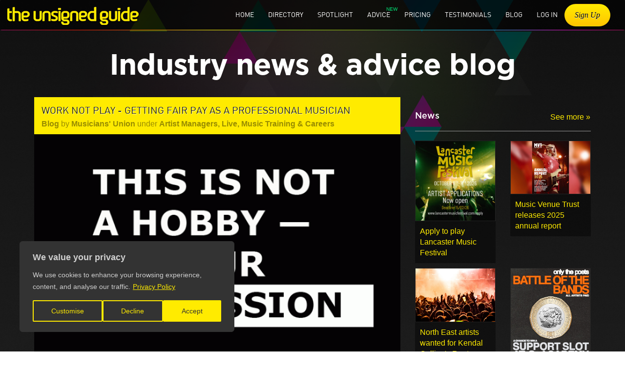

--- FILE ---
content_type: text/html
request_url: https://www.theunsignedguide.com/blog/548-work-not-play--getting-fair-pay-as-a-professional-musician
body_size: 16955
content:
<!DOCTYPE html>
<html lang="en-gb" ng-app="at" class="ng-scope" transformed="self;v=1"><head><meta charset="utf-8"><style type="text/css">@charset "UTF-8";[ng\:cloak],[ng-cloak],[data-ng-cloak],[x-ng-cloak],.ng-cloak,.x-ng-cloak,.ng-hide:not(.ng-hide-animate){display:none !important;}ng\:form{display:block;}.ng-animate-shim{visibility:hidden;}.ng-anchor{position:absolute;}</style>
    <meta http-equiv="X-UA-Compatible" content="IE=edge">
    
    <meta name="viewport" content="width=device-width, initial-scale=1.0, maximum-scale=5.0">
    <base href="/">
    <title class="ng-binding">Work Not Play - getting fair pay as a professional musician - Blog - The Unsigned Guide</title>
    <meta name="description" content="Our latest blog from the Musicians' Union is all about their Work Not Play campaign to draw attention to the common misconception that musicians will work for free...">
    <!-- ngIf: canonicalUrl --><link ng-if="canonicalUrl" rel="canonical" href="https://www.theunsignedguide.com/blog/548-work-not-play--getting-fair-pay-as-a-professional-musician" class="ng-scope"><!-- end ngIf: canonicalUrl -->
    <link rel="icon" type="image/x-icon" href="/assets/img/favicon.ico">

    <!-- ngIf: ogTitle --><meta ng-if="ogTitle" property="og:title" content="Work Not Play - getting fair pay as a professional musician" class="ng-scope"><!-- end ngIf: ogTitle -->
    <!-- ngIf: ogDescription --><meta ng-if="ogDescription" property="og:description" content="Our latest blog from the Musicians' Union is all about their Work Not Play campaign to draw attention to the common misconception that musicians will work for free..." class="ng-scope"><!-- end ngIf: ogDescription -->
    <!-- ngIf: ogType --><meta ng-if="ogType" property="og:type" content="Blog" class="ng-scope"><!-- end ngIf: ogType -->
    <!-- ngIf: ogImage --><meta ng-if="ogImage" property="og:image" content="https://api.theunsignedguide.com/content/image/Blog/This%20is%20not%20a%20hobby%20-%20it's%20our%20profession.gif" class="ng-scope"><!-- end ngIf: ogImage -->
    <!-- ngIf: canonicalUrl --><meta ng-if="canonicalUrl" property="og:url" content="https://www.theunsignedguide.com/blog/548-work-not-play--getting-fair-pay-as-a-professional-musician" class="ng-scope"><!-- end ngIf: canonicalUrl -->
    <!-- ngIf: pageNotFound -->

    <!-- Start cookieyes banner -->  <!-- End cookieyes banner -->
    <!-- Mailchimp --><!-- Mailchimp -->
    <!-- Global site tag (gtag.js) - Google Analytics -->
    
    

    

    <style type="text/css">
        body {
            background-color: #3c3c3c;
        }
    </style>
    <link defer="" rel="stylesheet" href="assets/lib/font-awesome/css/font-awesome.min.css">
    <link defer="" rel="stylesheet" href="assets/css/lib-bundle.min.css?v=20260110">
    <!-- ngIf: !adminPage --><link ng-if="!adminPage" rel="stylesheet" href="assets/css/members-app.min.css?v=20260110" class="ng-scope"><!-- end ngIf: !adminPage -->
    
<style></style><style id="cky-style">.cky-overlay{background: #000000; opacity: 0.4; position: fixed; top: 0; left: 0; width: 100%; height: 100%; z-index: 99999999;}.cky-hide{display: none;}.cky-btn-revisit-wrapper{display: flex; align-items: center; justify-content: center; background: #0056a7; width: 45px; height: 45px; border-radius: 50%; position: fixed; z-index: 999999; cursor: pointer;}.cky-revisit-bottom-left{bottom: 15px; left: 15px;}.cky-revisit-bottom-right{bottom: 15px; right: 15px;}.cky-btn-revisit-wrapper .cky-btn-revisit{display: flex; align-items: center; justify-content: center; background: none; border: none; cursor: pointer; position: relative; margin: 0; padding: 0;}.cky-btn-revisit-wrapper .cky-btn-revisit img{max-width: fit-content; margin: 0; height: 30px; width: 30px;}.cky-revisit-bottom-left:hover::before{content: attr(data-tooltip); position: absolute; background: #4e4b66; color: #ffffff; left: calc(100% + 7px); font-size: 12px; line-height: 16px; width: max-content; padding: 4px 8px; border-radius: 4px;}.cky-revisit-bottom-left:hover::after{position: absolute; content: ""; border: 5px solid transparent; left: calc(100% + 2px); border-left-width: 0; border-right-color: #4e4b66;}.cky-revisit-bottom-right:hover::before{content: attr(data-tooltip); position: absolute; background: #4e4b66; color: #ffffff; right: calc(100% + 7px); font-size: 12px; line-height: 16px; width: max-content; padding: 4px 8px; border-radius: 4px;}.cky-revisit-bottom-right:hover::after{position: absolute; content: ""; border: 5px solid transparent; right: calc(100% + 2px); border-right-width: 0; border-left-color: #4e4b66;}.cky-revisit-hide{display: none;}.cky-consent-container{position: fixed; width: 440px; box-sizing: border-box; z-index: 9999999; border-radius: 6px;}.cky-consent-container .cky-consent-bar{background: #ffffff; border: 1px solid; padding: 20px 26px; box-shadow: 0 -1px 10px 0 #acabab4d; border-radius: 6px;}.cky-box-bottom-left{bottom: 40px; left: 40px;}.cky-box-bottom-right{bottom: 40px; right: 40px;}.cky-box-top-left{top: 40px; left: 40px;}.cky-box-top-right{top: 40px; right: 40px;}.cky-custom-brand-logo-wrapper .cky-custom-brand-logo{width: 100px; height: auto; margin: 0 0 12px 0;}.cky-notice .cky-title{color: #212121; font-weight: 700; font-size: 18px; line-height: 24px; margin: 0 0 12px 0; word-break: break-word;}.cky-notice-des *,.cky-preference-content-wrapper *,.cky-dma-content-wrapper *,.cky-accordion-header-des *,.cky-gpc-wrapper .cky-gpc-desc *{font-size: 14px;}.cky-notice-des{color: #212121; font-size: 14px; line-height: 24px; font-weight: 400;}.cky-notice-des img{min-height: 25px; min-width: 25px;}.cky-consent-bar .cky-notice-des p,.cky-gpc-wrapper .cky-gpc-desc p,.cky-preference-body-wrapper .cky-preference-content-wrapper p,.cky-accordion-header-wrapper .cky-accordion-header-des p,.cky-cookie-des-table li div:last-child p{color: inherit; margin-top: 0; word-break: break-word;}.cky-notice-des P:last-child,.cky-preference-content-wrapper p:last-child,.cky-cookie-des-table li div:last-child p:last-child,.cky-gpc-wrapper .cky-gpc-desc p:last-child{margin-bottom: 0;}.cky-notice-des a.cky-policy,.cky-notice-des button.cky-policy,.cky-dma-content-wrapper a.cky-policy,.cky-dma-content-wrapper button.cky-policy{font-size: 14px; color: #1863dc; white-space: nowrap; cursor: pointer; background: transparent; border: 1px solid; text-decoration: underline;}.cky-notice-des button.cky-policy,.cky-dma-content-wrapper button.cky-policy{padding: 0;}.cky-notice-des a.cky-policy:focus-visible,.cky-notice-des button.cky-policy:focus-visible,.cky-dma-content-wrapper a.cky-policy:focus-visible,.cky-dma-content-wrapper button.cky-policy:focus-visible,.cky-preference-content-wrapper .cky-show-desc-btn:focus-visible,.cky-accordion-header .cky-accordion-btn:focus-visible,.cky-preference-header .cky-btn-close:focus-visible,.cky-switch input[type="checkbox"]:focus-visible,.cky-footer-wrapper a:focus-visible,.cky-btn:focus-visible{outline: 2px solid #1863dc; outline-offset: 2px;}.cky-btn:focus:not(:focus-visible),.cky-accordion-header .cky-accordion-btn:focus:not(:focus-visible),.cky-preference-content-wrapper .cky-show-desc-btn:focus:not(:focus-visible),.cky-btn-revisit-wrapper .cky-btn-revisit:focus:not(:focus-visible),.cky-preference-header .cky-btn-close:focus:not(:focus-visible),.cky-consent-bar .cky-banner-btn-close:focus:not(:focus-visible){outline: 0;}button.cky-show-desc-btn:not(:hover):not(:active){color: #1863dc; background: transparent;}button.cky-accordion-btn:not(:hover):not(:active),button.cky-banner-btn-close:not(:hover):not(:active),button.cky-btn-revisit:not(:hover):not(:active),button.cky-btn-close:not(:hover):not(:active){background: transparent;}.cky-consent-bar button:hover,.cky-modal.cky-modal-open button:hover,.cky-consent-bar button:focus,.cky-modal.cky-modal-open button:focus{text-decoration: none;}.cky-notice-btn-wrapper{display: flex; justify-content: flex-start; align-items: center; flex-wrap: wrap; gap: 8px; margin-top: 16px;}.cky-notice-btn-wrapper .cky-btn{text-shadow: none; box-shadow: none;}.cky-btn{flex: auto; max-width: 100%; font-size: 14px; font-family: inherit; line-height: 24px; padding: 8px; font-weight: 500; border-radius: 2px; cursor: pointer; text-align: center; text-transform: none; min-height: 0; overflow-wrap: break-word;}.cky-btn:hover{opacity: 0.8;}.cky-btn-customize{color: #1863dc; background: transparent; border: 2px solid #1863dc;}.cky-btn-reject{color: #1863dc; background: transparent; border: 2px solid #1863dc;}.cky-btn-accept{background: #1863dc; color: #ffffff; border: 2px solid #1863dc;}.cky-btn:last-child{margin-right: 0;}@media (max-width: 576px){.cky-box-bottom-left{bottom: 0; left: 0;}.cky-box-bottom-right{bottom: 0; right: 0;}.cky-box-top-left{top: 0; left: 0;}.cky-box-top-right{top: 0; right: 0;}}@media (max-width: 440px){.cky-box-bottom-left, .cky-box-bottom-right, .cky-box-top-left, .cky-box-top-right{width: 100%; max-width: 100%;}.cky-consent-container .cky-consent-bar{padding: 20px 0;}.cky-custom-brand-logo-wrapper, .cky-notice .cky-title, .cky-notice-des, .cky-notice-btn-wrapper{padding: 0 24px;}.cky-notice-des{max-height: 40vh; overflow-y: scroll;}.cky-notice-btn-wrapper{gap: 10px; flex-direction: column;}.cky-btn{width: 100%;}.cky-notice-btn-wrapper .cky-btn-customize{order: 2;}.cky-notice-btn-wrapper .cky-btn-reject{order: 3;}.cky-notice-btn-wrapper .cky-btn-accept{order: 1;}}@media (max-width: 352px){.cky-notice .cky-title{font-size: 16px;}.cky-notice-des *{font-size: 12px;}.cky-notice-des, .cky-btn{font-size: 12px;}}.cky-modal.cky-modal-open{display: flex; visibility: visible; -webkit-transform: translate(-50%, -50%); -moz-transform: translate(-50%, -50%); -ms-transform: translate(-50%, -50%); -o-transform: translate(-50%, -50%); transform: translate(-50%, -50%); top: 50%; left: 50%; transition: all 1s ease; max-height: 100%;}.cky-modal{box-shadow: 0 32px 68px rgba(0, 0, 0, 0.3); margin: 0 auto; position: fixed; max-width: 100%; background: #ffffff; top: 50%; box-sizing: border-box; border-radius: 6px; z-index: 999999999; color: #212121; -webkit-transform: translate(-50%, 100%); -moz-transform: translate(-50%, 100%); -ms-transform: translate(-50%, 100%); -o-transform: translate(-50%, 100%); transform: translate(-50%, 100%); visibility: hidden; transition: all 0s ease;}.cky-preference-center{max-height: 79vh; overflow: hidden; width: 845px; overflow: hidden; flex: 1 1 0; display: flex; flex-direction: column; border-radius: 6px;}.cky-preference-header{display: flex; align-items: center; justify-content: space-between; padding: 22px 24px; border-bottom: 1px solid;}.cky-preference-header .cky-preference-title{font-size: 18px; font-weight: 700; line-height: 24px; word-break: break-word;}.cky-preference-header .cky-btn-close{margin: 0; cursor: pointer; vertical-align: middle; padding: 0; background: none; border: none; width: auto; height: auto; min-height: 0; line-height: 0; text-shadow: none; box-shadow: none;}.cky-preference-header .cky-btn-close img{margin: 0; height: 10px; width: 10px;}.cky-preference-body-wrapper{padding: 0 24px; flex: 1; overflow: auto; box-sizing: border-box;}.cky-preference-content-wrapper,.cky-gpc-wrapper .cky-gpc-desc{font-size: 14px; line-height: 24px; font-weight: 400; padding: 12px 0;}.cky-preference-content-wrapper img{min-height: 25px; min-width: 25px;}.cky-preference-content-wrapper .cky-show-desc-btn{font-size: 14px; font-family: inherit; color: #1863dc; text-decoration: none; line-height: 24px; padding: 0; margin: 0; white-space: nowrap; cursor: pointer; background: transparent; border-color: transparent; text-transform: none; min-height: 0; text-shadow: none; box-shadow: none;}.cky-accordion-wrapper{margin-bottom: 10px;}.cky-accordion{border-bottom: 1px solid;}.cky-accordion:last-child{border-bottom: none;}.cky-accordion .cky-accordion-item{display: flex; margin-top: 10px;}.cky-accordion .cky-accordion-body{display: none;}.cky-accordion.cky-accordion-active .cky-accordion-body{display: block; padding: 0 22px; margin-bottom: 16px;}.cky-accordion-header-wrapper{cursor: pointer; width: 100%;}.cky-accordion-item .cky-accordion-header{display: flex; justify-content: space-between; align-items: center;}.cky-accordion-header .cky-accordion-btn{font-size: 16px; font-family: inherit; color: #212121; line-height: 24px; background: none; border: none; font-weight: 700; padding: 0; margin: 0; cursor: pointer; text-transform: none; min-height: 0; text-shadow: none; box-shadow: none;}.cky-accordion-header .cky-always-active{color: #008000; font-weight: 600; line-height: 24px; font-size: 14px;}.cky-accordion-header-des{font-size: 14px; line-height: 24px; margin: 10px 0 16px 0;}.cky-accordion-chevron{margin-right: 22px; position: relative; cursor: pointer;}.cky-accordion-chevron-hide{display: none;}.cky-accordion .cky-accordion-chevron i::before{content: ""; position: absolute; border-right: 1.4px solid; border-bottom: 1.4px solid; border-color: inherit; height: 6px; width: 6px; -webkit-transform: rotate(-45deg); -moz-transform: rotate(-45deg); -ms-transform: rotate(-45deg); -o-transform: rotate(-45deg); transform: rotate(-45deg); transition: all 0.2s ease-in-out; top: 8px;}.cky-accordion.cky-accordion-active .cky-accordion-chevron i::before{-webkit-transform: rotate(45deg); -moz-transform: rotate(45deg); -ms-transform: rotate(45deg); -o-transform: rotate(45deg); transform: rotate(45deg);}.cky-audit-table{background: #f4f4f4; border-radius: 6px;}.cky-audit-table .cky-empty-cookies-text{color: inherit; font-size: 12px; line-height: 24px; margin: 0; padding: 10px; word-break: break-word;}.cky-audit-table .cky-cookie-des-table{font-size: 12px; line-height: 24px; font-weight: normal; padding: 15px 10px; border-bottom: 1px solid; border-bottom-color: inherit; margin: 0;}.cky-audit-table .cky-cookie-des-table:last-child{border-bottom: none;}.cky-audit-table .cky-cookie-des-table li{list-style-type: none; display: flex; padding: 3px 0;}.cky-audit-table .cky-cookie-des-table li:first-child{padding-top: 0;}.cky-cookie-des-table li div:first-child{width: 100px; font-weight: 600; word-break: break-word; word-wrap: break-word;}.cky-cookie-des-table li div:last-child{flex: 1; word-break: break-word; word-wrap: break-word; margin-left: 8px;}.cky-footer-shadow{display: block; width: 100%; height: 40px; background: linear-gradient(180deg, rgba(255, 255, 255, 0) 0%, #ffffff 100%); position: absolute; bottom: calc(100% - 1px);}.cky-footer-wrapper{position: relative;}.cky-prefrence-btn-wrapper{display: flex; flex-wrap: wrap; gap: 8px; align-items: center; justify-content: center; padding: 22px 24px; border-top: 1px solid;}.cky-prefrence-btn-wrapper .cky-btn{flex: auto; max-width: 100%; text-shadow: none; box-shadow: none;}.cky-btn-preferences{color: #1863dc; background: transparent; border: 2px solid #1863dc;}.cky-preference-header,.cky-preference-body-wrapper,.cky-accordion-wrapper,.cky-accordion,.cky-accordion-wrapper,.cky-footer-wrapper,.cky-prefrence-btn-wrapper{border-color: inherit;}.cky-preference-body-wrapper .cky-dma-content-wrapper{font-size: 14px; line-height: 24px; font-weight: 400; padding: 4px 0 12px;}.cky-preference-body-wrapper .cky-dma-content-wrapper p{color: inherit; word-break: break-word;}.cky-preference-body-wrapper .cky-dma-content-wrapper p:first-child{margin-top: 0;}.cky-preference-body-wrapper .cky-dma-content-wrapper p:last-child{margin-bottom: 0;}.cky-preference-body-wrapper .cky-horizontal-separator{border-bottom: 1px solid; border-color: inherit;}@media (max-width: 845px){.cky-modal{max-width: calc(100% - 16px);}}@media (max-width: 576px){.cky-modal{max-width: 100%;}.cky-preference-center{max-height: 100vh;}.cky-prefrence-btn-wrapper{flex-direction: column; gap: 10px;}.cky-accordion.cky-accordion-active .cky-accordion-body{padding-right: 0;}.cky-prefrence-btn-wrapper .cky-btn{width: 100%;}.cky-prefrence-btn-wrapper .cky-btn-reject{order: 3;}.cky-prefrence-btn-wrapper .cky-btn-accept{order: 1; margin-top: 0;}.cky-prefrence-btn-wrapper .cky-btn-preferences{order: 2;}}@media (max-width: 425px){.cky-accordion-chevron{margin-right: 15px;}.cky-accordion.cky-accordion-active .cky-accordion-body{padding: 0 15px;}}@media (max-width: 352px){.cky-preference-header .cky-preference-title{font-size: 16px;}.cky-preference-header{padding: 16px 24px;}.cky-preference-content-wrapper *, .cky-accordion-header-des *, .cky-dma-content-wrapper *{font-size: 12px;}.cky-preference-content-wrapper, .cky-preference-body-wrapper .cky-dma-content-wrapper, .cky-preference-content-wrapper .cky-show-more, .cky-accordion-header .cky-always-active, .cky-accordion-header-des, .cky-preference-content-wrapper .cky-show-desc-btn, .cky-notice-des a.cky-policy, .cky-dma-content-wrapper a.cky-policy{font-size: 12px;}.cky-accordion-header .cky-accordion-btn{font-size: 14px;}}.cky-switch{display: flex;}.cky-switch input[type="checkbox"]{position: relative; width: 44px; height: 24px; margin: 0; background: #d0d5d2; -webkit-appearance: none; border-radius: 50px; cursor: pointer; outline: 0; border: none; top: 0;}.cky-switch input[type="checkbox"]:checked{background: #1863dc;}.cky-switch input[type="checkbox"]:before{position: absolute; content: ""; height: 20px; width: 20px; left: 2px; bottom: 2px; border-radius: 50%; background-color: white; -webkit-transition: 0.4s; transition: 0.4s; margin: 0;}.cky-switch input[type="checkbox"]:after{display: none;}.cky-switch input[type="checkbox"]:checked:before{-webkit-transform: translateX(20px); -ms-transform: translateX(20px); transform: translateX(20px);}@media (max-width: 425px){.cky-switch input[type="checkbox"]{width: 38px; height: 21px;}.cky-switch input[type="checkbox"]:before{height: 17px; width: 17px;}.cky-switch input[type="checkbox"]:checked:before{-webkit-transform: translateX(17px); -ms-transform: translateX(17px); transform: translateX(17px);}}.cky-consent-bar .cky-banner-btn-close{position: absolute; right: 9px; top: 5px; background: none; border: none; cursor: pointer; padding: 0; margin: 0; min-height: 0; line-height: 0; height: auto; width: auto; text-shadow: none; box-shadow: none;}.cky-consent-bar .cky-banner-btn-close img{height: 9px; width: 9px; margin: 0;}.cky-notice-group{font-size: 14px; line-height: 24px; font-weight: 400; color: #212121;}.cky-notice-btn-wrapper .cky-btn-do-not-sell{font-size: 14px; line-height: 24px; padding: 6px 0; margin: 0; font-weight: 500; background: none; border-radius: 2px; border: none; cursor: pointer; text-align: left; color: #1863dc; background: transparent; border-color: transparent; box-shadow: none; text-shadow: none; word-break: break-word;}.cky-consent-bar .cky-banner-btn-close:focus-visible,.cky-notice-btn-wrapper .cky-btn-do-not-sell:focus-visible,.cky-opt-out-btn-wrapper .cky-btn:focus-visible,.cky-opt-out-checkbox-wrapper input[type="checkbox"].cky-opt-out-checkbox:focus-visible{outline: 2px solid #1863dc; outline-offset: 2px;}@media (max-width: 440px){.cky-consent-container{width: 100%;}}@media (max-width: 352px){.cky-notice-des a.cky-policy, .cky-notice-btn-wrapper .cky-btn-do-not-sell{font-size: 12px;}}.cky-opt-out-wrapper{padding: 12px 0;}.cky-opt-out-wrapper .cky-opt-out-checkbox-wrapper{display: flex; align-items: center;}.cky-opt-out-checkbox-wrapper .cky-opt-out-checkbox-label{font-size: 16px; font-weight: 700; line-height: 24px; margin: 0 0 0 12px; cursor: pointer; word-break: break-word;}.cky-opt-out-checkbox-wrapper input[type="checkbox"].cky-opt-out-checkbox{background-color: #ffffff; border: 1px solid #000000; width: 20px; height: 18.5px; margin: 0; -webkit-appearance: none; position: relative; display: flex; align-items: center; justify-content: center; border-radius: 2px; cursor: pointer;}.cky-opt-out-checkbox-wrapper input[type="checkbox"].cky-opt-out-checkbox:checked{background-color: #1863dc; border: none;}.cky-opt-out-checkbox-wrapper input[type="checkbox"].cky-opt-out-checkbox:checked::after{left: 6px; bottom: 4px; width: 7px; height: 13px; border: solid #ffffff; border-width: 0 3px 3px 0; border-radius: 2px; -webkit-transform: rotate(45deg); -ms-transform: rotate(45deg); transform: rotate(45deg); content: ""; position: absolute; box-sizing: border-box;}.cky-opt-out-checkbox-wrapper.cky-disabled .cky-opt-out-checkbox-label,.cky-opt-out-checkbox-wrapper.cky-disabled input[type="checkbox"].cky-opt-out-checkbox{cursor: no-drop;}.cky-gpc-wrapper{margin: 0 0 0 32px;}.cky-footer-wrapper .cky-opt-out-btn-wrapper{display: flex; flex-wrap: wrap; gap: 8px; align-items: center; justify-content: center; padding: 22px 24px;}.cky-opt-out-btn-wrapper .cky-btn{flex: auto; max-width: 100%; text-shadow: none; box-shadow: none;}.cky-opt-out-btn-wrapper .cky-btn-cancel{border: 1px solid #dedfe0; background: transparent; color: #858585;}.cky-opt-out-btn-wrapper .cky-btn-confirm{background: #1863dc; color: #ffffff; border: 1px solid #1863dc;}@media (max-width: 440px){.cky-footer-wrapper .cky-opt-out-btn-wrapper{gap: 10px;}}@media (max-width: 352px){.cky-opt-out-checkbox-wrapper .cky-opt-out-checkbox-label{font-size: 14px;}.cky-gpc-wrapper .cky-gpc-desc, .cky-gpc-wrapper .cky-gpc-desc *{font-size: 12px;}.cky-opt-out-checkbox-wrapper input[type="checkbox"].cky-opt-out-checkbox{width: 16px; height: 16px;}.cky-opt-out-checkbox-wrapper input[type="checkbox"].cky-opt-out-checkbox:checked::after{left: 5px; bottom: 4px; width: 3px; height: 9px;}.cky-gpc-wrapper{margin: 0 0 0 28px;}}.video-placeholder-youtube{background-size: 100% 100%; background-position: center; background-repeat: no-repeat; background-color: #b2b0b059; position: relative; display: flex; align-items: center; justify-content: center; max-width: 100%;}.video-placeholder-text-youtube{text-align: center; align-items: center; padding: 10px 16px; background-color: #000000cc; color: #ffffff; border: 1px solid; border-radius: 2px; cursor: pointer;}.video-placeholder-normal{background-image: url("https://cdn-cookieyes.com/assets/images/cky-placeholder.svg"); background-size: 80px; background-position: center; background-repeat: no-repeat; background-color: #b2b0b059; position: relative; display: flex; align-items: flex-end; justify-content: center; max-width: 100%;}.video-placeholder-text-normal{align-items: center; padding: 10px 16px; text-align: center; border: 1px solid; border-radius: 2px; cursor: pointer;}.cky-rtl{direction: rtl; text-align: right;}.cky-rtl .cky-banner-btn-close{left: 9px; right: auto;}.cky-rtl .cky-notice-btn-wrapper .cky-btn:last-child{margin-right: 8px;}.cky-rtl .cky-notice-btn-wrapper .cky-btn:first-child{margin-right: 0;}.cky-rtl .cky-notice-btn-wrapper{margin-left: 0; margin-right: 15px;}.cky-rtl .cky-prefrence-btn-wrapper .cky-btn{margin-right: 8px;}.cky-rtl .cky-prefrence-btn-wrapper .cky-btn:first-child{margin-right: 0;}.cky-rtl .cky-accordion .cky-accordion-chevron i::before{border: none; border-left: 1.4px solid; border-top: 1.4px solid; left: 12px;}.cky-rtl .cky-accordion.cky-accordion-active .cky-accordion-chevron i::before{-webkit-transform: rotate(-135deg); -moz-transform: rotate(-135deg); -ms-transform: rotate(-135deg); -o-transform: rotate(-135deg); transform: rotate(-135deg);}@media (max-width: 768px){.cky-rtl .cky-notice-btn-wrapper{margin-right: 0;}}@media (max-width: 576px){.cky-rtl .cky-notice-btn-wrapper .cky-btn:last-child{margin-right: 0;}.cky-rtl .cky-prefrence-btn-wrapper .cky-btn{margin-right: 0;}.cky-rtl .cky-accordion.cky-accordion-active .cky-accordion-body{padding: 0 22px 0 0;}}@media (max-width: 425px){.cky-rtl .cky-accordion.cky-accordion-active .cky-accordion-body{padding: 0 15px 0 0;}}.cky-rtl .cky-opt-out-btn-wrapper .cky-btn{margin-right: 12px;}.cky-rtl .cky-opt-out-btn-wrapper .cky-btn:first-child{margin-right: 0;}.cky-rtl .cky-opt-out-checkbox-wrapper .cky-opt-out-checkbox-label{margin: 0 12px 0 0;}@supports not (gap: 10px){.cky-btn{margin: 0 8px 0 0;}@media (max-width: 440px){.cky-notice-btn-wrapper{margin-top: 0;}.cky-btn{margin: 10px 0 0 0;}.cky-notice-btn-wrapper .cky-btn-accept{margin-top: 16px;}}@media (max-width: 576px){.cky-prefrence-btn-wrapper .cky-btn{margin: 10px 0 0 0;}}@media (max-width: 425px){.cky-notice-btn-wrapper{margin-top: 0;}}} div.cky-footer-wrapper div:last-of-type {
    display: none !important;
}
.cky-accordion-header .cky-always-active {
    color: white !important;
}
.cky-consent-container .cky-consent-bar {
    box-shadow: none;
}</style><style type="text/css" data-fbcssmodules="css:fb.css.base css:fb.css.dialog css:fb.css.iframewidget">.fb_hidden{position:absolute;top:-10000px;z-index:10001}.fb_reposition{overflow:hidden;position:relative}.fb_invisible{display:none}.fb_reset{background:none;border:0px;border-spacing:0;color:#000;cursor:auto;direction:ltr;font-family:lucida grande,tahoma,verdana,arial,sans-serif;font-size:11px;font-style:normal;font-variant:normal;font-weight:400;letter-spacing:normal;line-height:1;margin:0;overflow:visible;padding:0;text-align:left;text-decoration:none;text-indent:0;text-shadow:none;text-transform:none;visibility:visible;white-space:normal;word-spacing:normal}.fb_reset>div{overflow:hidden}@keyframes fb_transform{0%{opacity:0;transform:scale(.95)}to{opacity:1;transform:scale(1)}}.fb_animate{animation:fb_transform .3s forwards}

.fb_hidden{position:absolute;top:-10000px;z-index:10001}.fb_reposition{overflow:hidden;position:relative}.fb_invisible{display:none}.fb_reset{background:none;border:0px;border-spacing:0;color:#000;cursor:auto;direction:ltr;font-family:lucida grande,tahoma,verdana,arial,sans-serif;font-size:11px;font-style:normal;font-variant:normal;font-weight:400;letter-spacing:normal;line-height:1;margin:0;overflow:visible;padding:0;text-align:left;text-decoration:none;text-indent:0;text-shadow:none;text-transform:none;visibility:visible;white-space:normal;word-spacing:normal}.fb_reset>div{overflow:hidden}@keyframes fb_transform{0%{opacity:0;transform:scale(.95)}to{opacity:1;transform:scale(1)}}.fb_animate{animation:fb_transform .3s forwards}

.fb_dialog{background:#525252b3;position:absolute;top:-10000px;z-index:10001}.fb_dialog_advanced{border-radius:8px;padding:10px}.fb_dialog_content{background:#fff;color:#373737}.fb_dialog_close_icon{background:url(https://connect.facebook.net/rsrc.php/v4/yq/r/IE9JII6Z1Ys.png) no-repeat scroll 0 0 transparent;cursor:pointer;display:block;height:15px;position:absolute;right:18px;top:17px;width:15px}.fb_dialog_mobile .fb_dialog_close_icon{left:5px;right:auto;top:5px}.fb_dialog_padding{background-color:transparent;position:absolute;width:1px;z-index:-1}.fb_dialog_close_icon:hover{background:url(https://connect.facebook.net/rsrc.php/v4/yq/r/IE9JII6Z1Ys.png) no-repeat scroll 0 -15px transparent}.fb_dialog_close_icon:active{background:url(https://connect.facebook.net/rsrc.php/v4/yq/r/IE9JII6Z1Ys.png) no-repeat scroll 0 -30px transparent}.fb_dialog_iframe{line-height:0}.fb_dialog_content .dialog_title{background:#6d84b4;border:1px solid #365899;color:#fff;font-size:14px;font-weight:700;margin:0}.fb_dialog_content .dialog_title>span{background:url(https://connect.facebook.net/rsrc.php/v4/yd/r/Cou7n-nqK52.gif) no-repeat 5px 50%;float:left;padding:5px 0 7px 26px}body.fb_hidden{height:100%;left:0;margin:0;overflow:visible;position:absolute;top:-10000px;transform:none;width:100%}.fb_dialog.fb_dialog_mobile.loading{background:url(https://connect.facebook.net/rsrc.php/v4/ya/r/3rhSv5V8j3o.gif) #fff no-repeat 50% 50%;min-height:100%;min-width:100%;overflow:hidden;position:absolute;top:0;z-index:10001}.fb_dialog.fb_dialog_mobile.loading.centered{background:none;height:auto;min-height:initial;min-width:initial;width:auto}.fb_dialog.fb_dialog_mobile.loading.centered #fb_dialog_loader_spinner{width:100%}.fb_dialog.fb_dialog_mobile.loading.centered .fb_dialog_content{background:none}.loading.centered #fb_dialog_loader_close{clear:both;color:#fff;display:block;font-size:18px;padding-top:20px}#fb-root #fb_dialog_ipad_overlay{background:#0006;inset:0;min-height:100%;position:absolute;width:100%;z-index:10000}#fb-root #fb_dialog_ipad_overlay.hidden{display:none}.fb_dialog.fb_dialog_mobile.loading iframe{visibility:hidden}.fb_dialog_mobile .fb_dialog_iframe{position:sticky;top:0}.fb_dialog_content .dialog_header{background:linear-gradient(from(#738aba),to(#2c4987));border-bottom:1px solid;border-color:#043b87;box-shadow:#fff 0 1px 1px -1px inset;color:#fff;font:700 14px Helvetica,sans-serif;text-overflow:ellipsis;text-shadow:rgba(0,30,84,.296875) 0px -1px 0px;vertical-align:middle;white-space:nowrap}.fb_dialog_content .dialog_header table{height:43px;width:100%}.fb_dialog_content .dialog_header td.header_left{font-size:12px;padding-left:5px;vertical-align:middle;width:60px}.fb_dialog_content .dialog_header td.header_right{font-size:12px;padding-right:5px;vertical-align:middle;width:60px}.fb_dialog_content .touchable_button{background:linear-gradient(from(#4267B2),to(#2a4887));background-clip:padding-box;border:1px solid #29487d;border-radius:3px;display:inline-block;line-height:18px;margin-top:3px;max-width:85px;padding:4px 12px;position:relative}.fb_dialog_content .dialog_header .touchable_button input{background:none;border:none;color:#fff;font:700 12px Helvetica,sans-serif;margin:2px -12px;padding:2px 6px 3px;text-shadow:rgba(0,30,84,.296875) 0px -1px 0px}.fb_dialog_content .dialog_header .header_center{color:#fff;font-size:16px;font-weight:700;line-height:18px;text-align:center;vertical-align:middle}.fb_dialog_content .dialog_content{background:url(https://connect.facebook.net/rsrc.php/v4/y9/r/jKEcVPZFk-2.gif) no-repeat 50% 50%;border:1px solid #4A4A4A;border-bottom:0;border-top:0;height:150px}.fb_dialog_content .dialog_footer{background:#f5f6f7;border:1px solid #4A4A4A;border-top-color:#ccc;height:40px}#fb_dialog_loader_close{float:left}.fb_dialog.fb_dialog_mobile .fb_dialog_close_icon{visibility:hidden}#fb_dialog_loader_spinner{animation:rotateSpinner 1.2s linear infinite;background-color:transparent;background-image:url(https://connect.facebook.net/rsrc.php/v4/y2/r/onuUJj0tCqE.png);background-position:50% 50%;background-repeat:no-repeat;height:24px;width:24px}@keyframes rotateSpinner{0%{transform:rotate(0)}to{transform:rotate(360deg)}}

.fb_iframe_widget{display:inline-block;position:relative}.fb_iframe_widget span{display:inline-block;position:relative;text-align:justify}.fb_iframe_widget iframe{position:absolute}.fb_iframe_widget_fluid_desktop,.fb_iframe_widget_fluid_desktop span,.fb_iframe_widget_fluid_desktop iframe{max-width:100%}.fb_iframe_widget_fluid_desktop iframe{min-width:220px;position:relative}.fb_iframe_widget_lift{z-index:1}.fb_iframe_widget_fluid{display:inline}.fb_iframe_widget_fluid span{width:100%}
</style></head>
<body><div class="cky-overlay cky-hide"></div>  <div class="cky-consent-container cky-box-bottom-left" tabindex="0"> <div class="cky-consent-bar" data-cky-tag="notice" style="border-color: #333; background-color: #333;">   <div class="cky-notice"> <p class="cky-title" role="heading" aria-level="1" data-cky-tag="title" style="color: #d0d0d0;"> We value your privacy </p> <div class="cky-notice-group"> <div class="cky-notice-des" data-cky-tag="description" style="color: #d0d0d0;"> <p>We use cookies to enhance your browsing experience, content, and analyse our traffic.&nbsp;<a href="https://www.theunsignedguide.com/privacy-policy" class="cky-policy" aria-label="Privacy Policy" target="_blank" rel="noopener" style="color: #FFEB00; border-color: transparent; background-color: transparent;" data-cky-tag="readmore-button">Privacy Policy</a></p> </div>  <div class="cky-notice-btn-wrapper" data-cky-tag="notice-buttons"> <button class="cky-btn cky-btn-customize" aria-label="Customise" data-cky-tag="settings-button" style="color: #FFEB00; border-color: #FFEB00; background-color: transparent;">Customise</button> <button class="cky-btn cky-btn-reject" aria-label="Decline" data-cky-tag="reject-button" style="color: #FFEB00; border-color: #FFEB00; background-color: transparent;">Decline</button> <button class="cky-btn cky-btn-accept" aria-label="Accept" data-cky-tag="accept-button" style="color: #333; border-color: #FFEB00; background-color: #FFEB00;">Accept</button>  </div> </div> </div> </div> </div> <div class="cky-modal" tabindex="0"> <div class="cky-preference-center" data-cky-tag="detail" style="color: #d0d0d0; border-color: #333; background-color: #333;"> <div class="cky-preference-header"> <span class="cky-preference-title" role="heading" aria-level="1" data-cky-tag="detail-title" style="color: #d0d0d0;">Customise Consent Preferences</span> <button class="cky-btn-close" aria-label="Close" data-cky-tag="detail-close"> <img src="https://cdn-cookieyes.com/assets/images/close.svg" alt="Close"> </button> </div> <div class="cky-preference-body-wrapper"> <div class="cky-preference-content-wrapper" data-cky-tag="detail-description" style="color: #d0d0d0;"> <p>We use cookies to help you navigate efficiently and perform certain functions.</p> </div>  <div class="cky-horizontal-separator"></div> <div class="cky-accordion-wrapper" data-cky-tag="detail-categories"> <div class="cky-accordion" id="ckyDetailCategorynecessary"><div class="cky-accordion-item"><div class="cky-accordion-chevron cky-accordion-chevron-hide"><i class="cky-chevron-right"></i></div><div class="cky-accordion-header-wrapper"><div class="cky-accordion-header"><button class="cky-accordion-btn" aria-expanded="false" aria-label="Necessary" data-cky-tag="detail-category-title" style="color: #d0d0d0;">Necessary</button><span class="cky-always-active">Always Active</span></div><div class="cky-accordion-header-des" data-cky-tag="detail-category-description" style="color: #d0d0d0;"><p>Necessary cookies are required to enable the basic features of this site, such as providing secure log-in or adjusting your consent preferences. These cookies do not store any personally identifiable data.</p></div></div></div><div class="cky-accordion-body"></div></div><div class="cky-accordion" id="ckyDetailCategoryfunctional"><div class="cky-accordion-item"><div class="cky-accordion-chevron cky-accordion-chevron-hide"><i class="cky-chevron-right"></i></div><div class="cky-accordion-header-wrapper"><div class="cky-accordion-header"><button class="cky-accordion-btn" aria-expanded="false" aria-label="Functional" data-cky-tag="detail-category-title" style="color: #d0d0d0;">Functional</button><div class="cky-switch" data-cky-tag="detail-category-toggle"><input type="checkbox" id="ckySwitchfunctional" aria-label="Enable Functional" style="background-color: rgb(153, 153, 153);"></div></div><div class="cky-accordion-header-des" data-cky-tag="detail-category-description" style="color: #d0d0d0;"><p>Functional cookies help perform certain functionalities like sharing the content of the website on social media platforms, collecting feedback, and other third-party features.</p></div></div></div><div class="cky-accordion-body"></div></div><div class="cky-accordion" id="ckyDetailCategoryanalytics"><div class="cky-accordion-item"><div class="cky-accordion-chevron cky-accordion-chevron-hide"><i class="cky-chevron-right"></i></div><div class="cky-accordion-header-wrapper"><div class="cky-accordion-header"><button class="cky-accordion-btn" aria-expanded="false" aria-label="Analytics" data-cky-tag="detail-category-title" style="color: #d0d0d0;">Analytics</button><div class="cky-switch" data-cky-tag="detail-category-toggle"><input type="checkbox" id="ckySwitchanalytics" aria-label="Enable Analytics" style="background-color: rgb(153, 153, 153);"></div></div><div class="cky-accordion-header-des" data-cky-tag="detail-category-description" style="color: #d0d0d0;"><p>Analytical cookies are used to understand how visitors interact with the website. These cookies help provide information on metrics such as the number of visitors, bounce rate, traffic source, etc.</p></div></div></div><div class="cky-accordion-body"></div></div><div class="cky-accordion" id="ckyDetailCategoryperformance"><div class="cky-accordion-item"><div class="cky-accordion-chevron cky-accordion-chevron-hide"><i class="cky-chevron-right"></i></div><div class="cky-accordion-header-wrapper"><div class="cky-accordion-header"><button class="cky-accordion-btn" aria-expanded="false" aria-label="Performance" data-cky-tag="detail-category-title" style="color: #d0d0d0;">Performance</button></div><div class="cky-accordion-header-des" data-cky-tag="detail-category-description" style="color: #d0d0d0;"><p>Performance cookies are used to understand and analyze the key performance indexes of the website which helps in delivering a better user experience for the visitors.</p></div></div></div><div class="cky-accordion-body"></div></div><div class="cky-accordion" id="ckyDetailCategoryadvertisement"><div class="cky-accordion-item"><div class="cky-accordion-chevron cky-accordion-chevron-hide"><i class="cky-chevron-right"></i></div><div class="cky-accordion-header-wrapper"><div class="cky-accordion-header"><button class="cky-accordion-btn" aria-expanded="false" aria-label="Advertisement" data-cky-tag="detail-category-title" style="color: #d0d0d0;">Advertisement</button><div class="cky-switch" data-cky-tag="detail-category-toggle"><input type="checkbox" id="ckySwitchadvertisement" aria-label="Enable Advertisement" style="background-color: rgb(153, 153, 153);"></div></div><div class="cky-accordion-header-des" data-cky-tag="detail-category-description" style="color: #d0d0d0;"><p>Advertisement cookies are used to provide visitors with customized advertisements based on the pages you visited previously and to analyze the effectiveness of the ad campaigns.</p></div></div></div><div class="cky-accordion-body"></div></div><div class="cky-accordion" id="ckyDetailCategoryother"><div class="cky-accordion-item"><div class="cky-accordion-chevron cky-accordion-chevron-hide"><i class="cky-chevron-right"></i></div><div class="cky-accordion-header-wrapper"><div class="cky-accordion-header"><button class="cky-accordion-btn" aria-expanded="false" aria-label="Uncategorised" data-cky-tag="detail-category-title" style="color: #d0d0d0;">Uncategorised</button><div class="cky-switch" data-cky-tag="detail-category-toggle"><input type="checkbox" id="ckySwitchother" aria-label="Enable Uncategorised" style="background-color: rgb(153, 153, 153);"></div></div><div class="cky-accordion-header-des" data-cky-tag="detail-category-description" style="color: #d0d0d0;"><p>Other uncategorized cookies are those that are being analyzed and have not been classified into a category as yet.</p></div></div></div><div class="cky-accordion-body"></div></div> </div> </div>  <div class="cky-footer-wrapper"> <span class="cky-footer-shadow" style="background: linear-gradient(180deg, rgba(255, 255, 255, 0) 0%, #333 100%);"></span> <div class="cky-prefrence-btn-wrapper" data-cky-tag="detail-buttons"> <button class="cky-btn cky-btn-reject" aria-label="Decline" data-cky-tag="detail-reject-button" style="color: #FFEB00; border-color: #FFEB00; background-color: transparent;"> Decline </button> <button class="cky-btn cky-btn-preferences" aria-label="Save My Preferences" data-cky-tag="detail-save-button" style="color: #FFEB00; border-color: #FFEB00; background-color: transparent;"> Save My Preferences </button> <button class="cky-btn cky-btn-accept" aria-label="Accept" data-cky-tag="detail-accept-button" style="color: #333; border-color: #FFEB00; background-color: #FFEB00;"> Accept </button> </div> <div style="padding: 8px 24px; font-size: 12px; font-weight: 400; line-height: 20px; text-align: right; border-radius: 0 0 6px 6px; direction: ltr; display: flex; justify-content: flex-end; align-items: center; color: #293C5B; background-color: #EDEDED;" data-cky-tag="detail-powered-by"> Powered by <a target="_blank" rel="noopener" href="https://www.cookieyes.com/product/cookie-consent" style="margin-left: 5px; line-height: 0"><img src="https://cdn-cookieyes.com/assets/images/poweredbtcky.svg" alt="Cookieyes logo" style="width: 78px; height: 13px; margin: 0"></a> </div> </div> </div>  </div>
    <!-- uiView: --><div ui-view="" class="ng-scope"><notification notification="notification" class="ng-scope ng-isolate-scope"><div id="notification" ng-show="ctrl.visible" class="ng-hide">
    <div class="filters row">
        <div class="col-xs-12">
            <h3 class="ng-binding"></h3>
            <p class="ng-binding"></p>
        </div>
        <div class="col-xs-4 col-sm-2">
            <!-- ngIf: ctrl.notification.confirmationButtonText -->
        </div>
        <div class="col-xs-8 col-sm-10 ng-binding">
            
            <a class="yellow ng-binding" ng-click="ctrl.cancel()"></a>
            <span class="ng-binding"></span>
        </div>
    </div>
</div></notification>
<navigation class="ng-scope ng-isolate-scope"><nav class="navbar header">
    <div class="container-fluid">
        <div class="navbar-header">
            <button type="button" class="navbar-toggle collapsed" data-toggle="collapse" data-target="#main-nav" aria-expanded="false" ng-click="ctrl.navButtonClick($event)">
                <span class="sr-only">Toggle navigation</span>
                <span class="icon-bar"></span>
                <span class="icon-bar"></span>
                <span class="icon-bar"></span>
            </button>
            <!-- ngIf: !ctrl.isLoggedIn() --><a ng-if="!ctrl.isLoggedIn()" ui-sref="home.home" class="navbar-brand ng-scope" href="/"><img src="assets/img/members/the-unsigned-guide.png" alt="The Unsigned Guide"></a><!-- end ngIf: !ctrl.isLoggedIn() -->
            <!-- ngIf: ctrl.isLoggedIn() -->
        </div>
        <div class="navbar-collapse collapse" id="main-nav" style="height: 1px;">
            <ul class="nav navbar-nav navbar-right" ng-show="!ctrl.isLoggedIn()">
                <li ui-sref-active="active">
                    <a ng-click="ctrl.linkClick()" ui-sref="home.home" href="/">Home</a>
                </li>
                <li ui-sref-active="active">
                    <a ng-click="ctrl.linkClick()" ui-sref="home.directory.all" href="/directory/">Directory</a>
                </li>
                <li ui-sref-active="active">
                    <a ng-click="ctrl.linkClick()" ui-sref="home.spotlight" href="/spotlight">Spotlight</a>
                </li>
                <li class="new" ui-sref-active="active">
                    <a ng-click="ctrl.linkClick()" ui-sref="home.advice" href="/advice">Advice</a>
                </li>
                <li ui-sref-active="active">
                    <a ng-click="ctrl.linkClick()" ui-sref="home.pricing" href="/pricing">Pricing</a>
                </li>
                <li ui-sref-active="active">
                    <a ng-click="ctrl.linkClick()" ui-sref="home.bandTestimonials" href="/band-testimonials">Testimonials</a>
                </li>
                <li ui-sref-active="active">
                    <a ng-click="ctrl.linkClick()" ui-sref="home.news.all" href="/news">Blog</a>
                </li>
                <li ui-sref-active="active">
                    <a ng-click="ctrl.linkClick()" ui-sref="home.login" href="/login">Log In</a>
                </li>
                <li ui-sref-active="active">
                    <a class="btn btn-lg btn-brand" style="color:black !important; font-family:georgia; text-transform:none;" ng-click="ctrl.linkClick()" ui-sref="home.signup" href="/sign-up">Sign Up</a>
                </li>
            </ul>
            <ul class="nav navbar-nav navbar-right ng-hide" ng-show="ctrl.isLoggedIn()">
                <li ui-sref-active="active">
                    <a ng-click="ctrl.linkClick()" ui-sref="members.home" href="/members/home">Home</a>
                </li>
                <li ui-sref-active="active">
                    <a ng-click="ctrl.linkClick()" ui-sref="members.spotlight" href="/members/spotlight">Spotlight</a>
                </li>
                <li ui-sref-active="active" data-step="5" data-intro="Save useful contacts, news items &amp; blogs. Create &amp; organise Projects - ideal for your next release or upcoming tour. <ol style='text-align:left;padding:0 25px;'><li>Click on the star on the top right of any listings, news and advice items or blogs to add to your Favourites.</li><li>Click again to remove from your Favourites.</li></ol>">
                    <a ng-click="ctrl.linkClick()" ui-sref="members.favourites" href="/members/favourites">Favourites</a>
                </li>
                <li ui-sref-active="active" data-step="7" data-intro="Go to Your Account to change your password, check personal details or cancel your subscription.">
                    <a ng-click="ctrl.linkClick()" ui-sref="members.account" href="/members/account">Your Account</a>
                </li>
                <li data-step="8" data-intro="Use the Help area to make sure you get the most out of The Unsigned Guide.">
                    <a href="https://the-unsigned-guide-2.tenderapp.com/">Help</a>
                </li>
                <li>
                    <a ng-click="ctrl.logOut()" href="">Log Out</a>
                </li>
            </ul>
        </div>
        <div class="top-menu-container ng-hide" ng-show="ctrl.isLoggedIn()" data-step="6" data-intro="Explore all areas of the music business. From writing &amp; recording, playing live to publishing &amp; selling your music, this is the A-Z of the UK music industry.">
            <ul class="top-menu">
                <li>
                    <span class="top-menu-mobile-icon"></span>
                </li>
                <li>
                    <a ui-sref-active="active" class="management" ui-sref="members.category.all({type: 'management', title: 'Artist Managers'})" href="/members/category/management">Artist Managers</a>
                </li>
                <li>
                    <a ui-sref-active="active" class="creative" ui-sref="members.category.all({type: 'creative', title: 'Creative &amp; Branding'})" href="/members/category/creative">Creative &amp; Branding</a>
                </li>
                <li>
                    <a ui-sref-active="active" class="business" ui-sref="members.category.all({type: 'business', title: 'Finance, Law &amp; Music Business'})" href="/members/category/business">Finance, Law &amp; Music Business</a>
                </li>
                <li>
                    <a ui-sref-active="active" class="live" ui-sref="members.category.all({type: 'live', title: 'Live'})" href="/members/category/live">Live</a>
                </li>
                <li>
                    <a ui-sref-active="active" class="media" ui-sref="members.category.all({type: 'media', title: 'Media'})" href="/members/category/media">Media</a>
                </li>
                <li>
                    <a ui-sref-active="active" class="publishing" ui-sref="members.category.all({type: 'publishing', title: 'Music Publishing'})" href="/members/category/publishing">Music Publishing</a>
                </li>
                <li>
                    <a ui-sref-active="active" class="education" ui-sref="members.category.all({type: 'education', title: 'Music Training &amp; Careers'})" href="/members/category/education">Music Training &amp; Careers</a>
                </li>
                <li>
                    <a ui-sref-active="active" class="labels" ui-sref="members.category.all({type: 'labels', title: 'Record Labels'})" href="/members/category/labels">Record Labels &amp; Directories</a>
                </li>
                <li>
                    <a ui-sref-active="active" class="services" ui-sref="members.category.all({type: 'services', title: 'Recording &amp; Production'})" href="/members/category/services">Recording &amp; Production</a>
                </li>
                <li>
                    <a ui-sref-active="active" class="selling" ui-sref="members.category.all({type: 'selling', title: 'Selling &amp; Distributing Your Music'})" href="/members/category/selling">Selling &amp; Distributing Your Music</a>
                </li>
            </ul>
        </div>
    </div>
</nav></navigation>
<div ng-class="'main-container' + ($root.loggedIn ? ' logged-in' : '') + ($root.mainContainerBehind ? ' behind' : '') " class="ng-scope main-container">
    <!-- ngIf: loading === true -->
    <!-- uiView: --><div ui-view="" class="ng-scope"><!-- uiView: --><div ui-view="" class="ng-scope"><div class="dark-overlay ng-scope">
    <div class="container">
        <!-- ngIf: ctrl.post --><div ng-if="ctrl.post" class="ng-scope">
            <div class="row">
                <div class="col-md-12 text-center">
                    <div class="page-header">
                        <h1 class="large">Industry news &amp; advice blog</h1>
                    </div>
                </div>
            </div>
            <div class="row">
                <div class="col-md-8">
                    <div class="post">
                        <div class="post-header">
                            <h2 class="text-uppercase ng-binding">Work Not Play - getting fair pay as a professional musician</h2>
                            <p>
                                <strong>Blog</strong> by <strong class="ng-binding">Musicians' Union</strong> under
                                <!-- ngRepeat: category in ctrl.categories track by $index --><strong ng-repeat="category in ctrl.categories track by $index" class="ng-binding ng-scope">Artist Managers<!-- ngIf: !$last --><span ng-if="!$last" class="ng-scope">,</span><!-- end ngIf: !$last --> </strong><!-- end ngRepeat: category in ctrl.categories track by $index --><strong ng-repeat="category in ctrl.categories track by $index" class="ng-binding ng-scope">Live<!-- ngIf: !$last --><span ng-if="!$last" class="ng-scope">,</span><!-- end ngIf: !$last --> </strong><!-- end ngRepeat: category in ctrl.categories track by $index --><strong ng-repeat="category in ctrl.categories track by $index" class="ng-binding ng-scope">Music Training &amp; Careers<!-- ngIf: !$last --> </strong><!-- end ngRepeat: category in ctrl.categories track by $index -->
                        </p></div>
                        <img content-url-src="ctrl.post.ThumbImgSrc" ng-attr-width="{{ctrl.post.ThumbImgWidth}}" ng-attr-height="{{ctrl.post.ThumbImgHeight}}" title="" alt="Work Not Play - getting fair pay as a professional musician" width="700" height="420" src="https://api.theunsignedguide.com/content/image/Blog/This%20is%20not%20a%20hobby%20-%20it's%20our%20profession.gif">
                        <div class="post-body">
                            <!-- ngIf: ctrl.restricted -->
                            <!-- ngIf: ctrl.post.Body --><div ng-if="ctrl.post.Body" ng-bind-html="ctrl.processHTML(ctrl.post.Body)" class="ng-binding ng-scope"><p>We’re campaigning for fair pay. We believe anyone who plays as a professional musician should be paid for their work. It doesn’t matter if you’re 13, 30 or 103, the principle is the same.</p>
<p>As a working musician, you will frequently be asked to work for nothing. It’s fair to say many engagers – booking a band for their wedding, village fete, festival, venue or someone looking for free music lessons – don’t realise what they are asking for.</p>
<p>They are forgetting years of training, years of practicing, years of honing your craft, gigs played for expenses or to get ‘experience’ for your CV. Add to that buying an instrument (often more than one), instrument care and other costs. Then there’s the event specific stuff: putting the band together, rehearsing, creating a set list, learning any requests, travel time, expenses and perhaps even childcare costs.</p>
<p>That’s why we started the <a href="http://www.worknotplay.co.uk" class="popuplink" target="_blank">Work Not Play campaign</a> (#WorkNotPlayMU). We are fighting against the commonly held view that musicians should work for free.&nbsp;</p>
<p>Event organisers wouldn’t ask the caterers to work for free. They wouldn’t ask bar staff. So how can they justify asking you?</p>
<p>The most common excuses we hear are “it’s for charity” and “it’s good exposure”. Well, if it’s for charity then it should be up to you how much you donate. And it’s only “good exposure” if it will truly help your career. Will it lead to more work? Will it give you the line on your CV you need to get the job you want? &nbsp;Will it significantly boost your fanbase? Is there someone in the audience guaranteed to be able to take your career to the next level; producers; record labels; real opinion leaders?</p>
<p>So what should you do when asked to work for free?</p>
<p>Call the organisers out on it. Ask for a fee – it works surprisingly often. If the engager doesn’t budge, tell them about Work Not Play. Show them testimonials from fellow musicians. Talk to them about what performing for free really means for you, and your industry. And if you need support, get in touch. We’ve got your back.<br>
<br>
<img src="https://api.theunsignedguide.com/content/image/Blog/MU_ShouldIWorkForFree_3_880px.jpg" width="550" height="778" align="middle" alt=""></p></div><!-- end ngIf: ctrl.post.Body -->
                            <!-- ngIf: ctrl.post.PDF -->
                            <!-- ngIf: ctrl.post.Tags --><hr ng-if="ctrl.post.Tags" class="ng-scope"><!-- end ngIf: ctrl.post.Tags -->
                            <!-- ngIf: ctrl.post.Tags --><h3 ng-if="ctrl.post.Tags" class="text-uppercase ng-scope">Tags</h3><!-- end ngIf: ctrl.post.Tags -->
                            <!-- ngIf: ctrl.post.Tags --><p ng-if="ctrl.post.Tags" class="ng-binding ng-scope">the mu, musicians' union, work not play campaign, professional musicians, music career</p><!-- end ngIf: ctrl.post.Tags -->
                            <div ng-hide="ctrl.restricted" class="text-right">
                                <a target="_blank" title="Share this on Facebook" ng-href="https://www.facebook.com/sharer.php?u=https%3A%2F%2Fwww.theunsignedguide.com%2Fblog%2F548-work-not-play--getting-fair-pay-as-a-professional-musician" href="https://www.facebook.com/sharer.php?u=https%3A%2F%2Fwww.theunsignedguide.com%2Fblog%2F548-work-not-play--getting-fair-pay-as-a-professional-musician">
                                    <i class="fa fa-facebook fa-lg" aria-hidden="true"></i>
                                </a>
                                &nbsp;
                                <a target="_blank" title="Share this on X" ng-href="https://x.com/intent/tweet?text=Work%20Not%20Play%20-%20getting%20fair%20pay%20as%20a%20professional%20musician%20>&amp;url=https%3A%2F%2Fwww.theunsignedguide.com%2Fblog%2F548-work-not-play--getting-fair-pay-as-a-professional-musician" href="https://x.com/intent/tweet?text=Work%20Not%20Play%20-%20getting%20fair%20pay%20as%20a%20professional%20musician%20>&amp;url=https%3A%2F%2Fwww.theunsignedguide.com%2Fblog%2F548-work-not-play--getting-fair-pay-as-a-professional-musician">
                                    <i class="fa fa-twitter fa-lg" aria-hidden="true"></i>
                                </a>
                            </div>
                        </div>
                    </div>
                    <hr>
                    <div ng-hide="ctrl.restricted">
                        <h3 class="text-uppercase">Your Comments</h3>
                        <div class="fb-comments" data-href="https://www.theunsignedguide.com/blog/548-work-not-play--getting-fair-pay-as-a-professional-musician" colorscheme="dark" data-width="600" data-numposts="10"></div>
                    </div>
                </div>
                <div class="col-md-4">
                    <div class="category-header">
                        <div class="row">
                            <div class="col-md-8" style="margin-top:3.0rem; margin-bottom:2rem;">
                                <h4 style="margin:0;padding:0;">News</h4>
                            </div>
                            <div class="col-md-4 text-right" style="margin-top:3.0rem">
                                <a ui-sref="home.news.all" href="/news">See more »</a>
                            </div>
                        </div>
                    </div>
                    <div class="row">
                        <!-- ngRepeat: item in ctrl.news --><div ng-repeat="item in ctrl.news" class="ng-scope">
                            <!-- ngIf: $index % 2 == 0 --><div class="clearfix ng-scope" ng-if="$index % 2 == 0"></div><!-- end ngIf: $index % 2 == 0 -->
                            <div class="col-xs-6 post-thumb">
                                <div ui-sref="home.news.details({ postId: item.FriendlyUrl, title: item.Title})" class="post-thumb-inner" href="/news/3700-apply-to-play-lancaster-music-festival">
                                    <img content-url-src="item.ThumbImgSrc" ng-attr-width="{{item.ThumbImgWidth}}" ng-attr-height="{{item.ThumbImgHeight}}" title="Source: https://www.facebook.com/photo/?fbid=1395847729218247&amp;set=a.472874668182229" alt="Apply to play Lancaster Music Festival" width="1671" height="1672" src="https://api.theunsignedguide.com/content/image/Lancaster Music Fest 2026.jpg">
                                    <div class="bottom ng-binding">
                                        Apply to play Lancaster Music Festival
                                    </div>
                                </div>
                            </div>

                        </div><!-- end ngRepeat: item in ctrl.news --><div ng-repeat="item in ctrl.news" class="ng-scope">
                            <!-- ngIf: $index % 2 == 0 -->
                            <div class="col-xs-6 post-thumb">
                                <div ui-sref="home.news.details({ postId: item.FriendlyUrl, title: item.Title})" class="post-thumb-inner" href="/news/3699-music-venue-trust-releases-2025-annual-report">
                                    <img content-url-src="item.ThumbImgSrc" ng-attr-width="{{item.ThumbImgWidth}}" ng-attr-height="{{item.ThumbImgHeight}}" title="Source: https://www.musicvenuetrust.com/2026/01/music-venue-trust-annual-report-2025/" alt="Music Venue Trust releases 2025 annual report" width="1240" height="820" src="https://api.theunsignedguide.com/content/image/Annual-Report-News.jpg">
                                    <div class="bottom ng-binding">
                                        Music Venue Trust releases 2025 annual report
                                    </div>
                                </div>
                            </div>

                        </div><!-- end ngRepeat: item in ctrl.news --><div ng-repeat="item in ctrl.news" class="ng-scope">
                            <!-- ngIf: $index % 2 == 0 --><div class="clearfix ng-scope" ng-if="$index % 2 == 0"></div><!-- end ngIf: $index % 2 == 0 -->
                            <div class="col-xs-6 post-thumb">
                                <div ui-sref="home.news.details({ postId: item.FriendlyUrl, title: item.Title})" class="post-thumb-inner" href="/news/3698-north-east-artists-wanted-for-kendal-callings-roots-stage">
                                    <img content-url-src="item.ThumbImgSrc" ng-attr-width="{{item.ThumbImgWidth}}" ng-attr-height="{{item.ThumbImgHeight}}" title="Source: https://unsplash.com/photos/people-raising-their-hands-on-concert-Qnlp3FCO2vc" alt="North East artists wanted for Kendal Calling's Roots Stage" width="5040" height="3360" src="https://api.theunsignedguide.com/content/image/Live/Festivals/Fezziecrowd.jpg">
                                    <div class="bottom ng-binding">
                                        North East artists wanted for Kendal Calling's Roots Stage
                                    </div>
                                </div>
                            </div>

                        </div><!-- end ngRepeat: item in ctrl.news --><div ng-repeat="item in ctrl.news" class="ng-scope">
                            <!-- ngIf: $index % 2 == 0 -->
                            <div class="col-xs-6 post-thumb">
                                <div ui-sref="home.news.details({ postId: item.FriendlyUrl, title: item.Title})" class="post-thumb-inner" href="/news/3697-only-the-poets-hunt-for-emerging-support-act-to-open-their-brixton-academy-gig">
                                    <img content-url-src="item.ThumbImgSrc" ng-attr-width="{{item.ThumbImgWidth}}" ng-attr-height="{{item.ThumbImgHeight}}" title="Source: https://www.facebook.com/onlythepoets" alt="Only The Poets hunt for emerging support act to open their Brixton Academy gig" width="1080" height="1350" src="https://api.theunsignedguide.com/content/image/Only the Poets.jpg">
                                    <div class="bottom ng-binding">
                                        Only The Poets hunt for emerging support act to open their Brixton Academy gig
                                    </div>
                                </div>
                            </div>

                        </div><!-- end ngRepeat: item in ctrl.news --><div ng-repeat="item in ctrl.news" class="ng-scope">
                            <!-- ngIf: $index % 2 == 0 --><div class="clearfix ng-scope" ng-if="$index % 2 == 0"></div><!-- end ngIf: $index % 2 == 0 -->
                            <div class="col-xs-6 post-thumb">
                                <div ui-sref="home.news.details({ postId: item.FriendlyUrl, title: item.Title})" class="post-thumb-inner" href="/news/3696-youth-musics-next-gen-fund-open-offering-grants-of-up-to-3000">
                                    <img content-url-src="item.ThumbImgSrc" ng-attr-width="{{item.ThumbImgWidth}}" ng-attr-height="{{item.ThumbImgHeight}}" title="" alt="Youth Music's Next Gen Fund open offering grants of up to £3,000" width="1080" height="1350" src="https://api.theunsignedguide.com/content/image/Youth Music NextGen_001.png">
                                    <div class="bottom ng-binding">
                                        Youth Music's Next Gen Fund open offering grants of up to £3,000
                                    </div>
                                </div>
                            </div>

                        </div><!-- end ngRepeat: item in ctrl.news --><div ng-repeat="item in ctrl.news" class="ng-scope">
                            <!-- ngIf: $index % 2 == 0 -->
                            <div class="col-xs-6 post-thumb">
                                <div ui-sref="home.news.details({ postId: item.FriendlyUrl, title: item.Title})" class="post-thumb-inner" href="/news/3695-apply-to-play-dot-to-dot-2026">
                                    <img content-url-src="item.ThumbImgSrc" ng-attr-width="{{item.ThumbImgWidth}}" ng-attr-height="{{item.ThumbImgHeight}}" title="Source: https://www.facebook.com/dottodotfestival" alt="Apply to play Dot to Dot 2026" width="3547" height="1182" src="https://api.theunsignedguide.com/content/image/D2D 2026.jpg">
                                    <div class="bottom ng-binding">
                                        Apply to play Dot to Dot 2026
                                    </div>
                                </div>
                            </div>

                        </div><!-- end ngRepeat: item in ctrl.news -->
                    </div>

                </div>
            </div>
        </div><!-- end ngIf: ctrl.post -->
        <div id="fb-root" class=" fb_reset"><div style="position: absolute; top: -10000px; width: 0px; height: 0px;"><div></div></div></div>
    </div>
</div>

</div></div>
</div>
<!-- ngIf: $root.loggedIn -->
<!-- ngIf: !$root.loggedIn --><!-- ngInclude: --><ng-include ng-if="!$root.loggedIn" src="'templates/home/shared/footer.html'" class="ng-scope"><footer class="ng-scope">
    <div class="container">
        <div class="row  m-t-5-0">
            <div class="col-md-3">
                <div class="row">
                    <div class="col-xs-12 col-sm-6 col-md-12">
                        <h3 class="text-uppercase">Let's connect</h3>
                        <hr>
                        <div class="social-links">
                            <a href="http://x.com/unsignedguide" target="_blank" class="icon--twitter" title="X"><svg width="1200" height="1227" viewBox="0 0 1200 1227" fill="none" xmlns="http://www.w3.org/2000/svg"><path d="M681.615 546.055L1000.98 174.818H925.302L647.996 497.158L426.513 174.818H171.059L505.985 662.253L171.059 1051.55H246.743L539.584 711.15L773.487 1051.55H1028.94L681.597 546.055H681.615ZM577.956 666.547L544.021 618.01L274.013 231.792H390.258L608.158 543.482L642.093 592.02L925.338 997.17H809.092L577.956 666.566V666.547Z" fill="black"></path></svg></a>
                            <a href="https://www.facebook.com/theunsignedguide" target="_blank" class="icon--facebook" title="Facebook"><svg viewBox="0 0 512 512"><path d="M211.9 197.4h-36.7v59.9h36.7V433.1h70.5V256.5h49.2l5.2-59.1h-54.4c0 0 0-22.1 0-33.7 0-13.9 2.8-19.5 16.3-19.5 10.9 0 38.2 0 38.2 0V82.9c0 0-40.2 0-48.8 0 -52.5 0-76.1 23.1-76.1 67.3C211.9 188.8 211.9 197.4 211.9 197.4z"></path></svg></a>
                            <a href="https://www.youtube.com/user/theunsignedguide" target="_blank" class="icon--youtube" title="YouTube"><svg viewBox="0 0 512 512"><path d="M422.6 193.6c-5.3-45.3-23.3-51.6-59-54 -50.8-3.5-164.3-3.5-215.1 0 -35.7 2.4-53.7 8.7-59 54 -4 33.6-4 91.1 0 124.8 5.3 45.3 23.3 51.6 59 54 50.9 3.5 164.3 3.5 215.1 0 35.7-2.4 53.7-8.7 59-54C426.6 284.8 426.6 227.3 422.6 193.6zM222.2 303.4v-94.6l90.7 47.3L222.2 303.4z"></path></svg></a>
                            <a href="https://www.instagram.com/unsignedguide" target="_blank" class="icon--instagram" title="Instagram"><svg viewBox="0 0 512 512"><g><path d="M256 109.3c47.8 0 53.4 0.2 72.3 1 17.4 0.8 26.9 3.7 33.2 6.2 8.4 3.2 14.3 7.1 20.6 13.4 6.3 6.3 10.1 12.2 13.4 20.6 2.5 6.3 5.4 15.8 6.2 33.2 0.9 18.9 1 24.5 1 72.3s-0.2 53.4-1 72.3c-0.8 17.4-3.7 26.9-6.2 33.2 -3.2 8.4-7.1 14.3-13.4 20.6 -6.3 6.3-12.2 10.1-20.6 13.4 -6.3 2.5-15.8 5.4-33.2 6.2C202.6 109.5 208.2 109.3 256 109.3M256 77.1c-48.6 0-54.7 0.2-73.8 1.1 -19 0.9-32.1 3.9-43.4 8.3 -11.8 4.6-21.7 10.7-31.7 20.6 -9.9 9.9-16.1 19.9-20.6 31.7 -4.4 11.4-7.4 24.4-8.3 43.4 -0.9 19.1-1.1 25.2-1.1 73.8 0 48.6 0.2 54.7 1.1 73.8 0.9 19 3.9 32.1 8.3 43.4 4.6 11.8 10.7 21.7 20.6 31.7 9.9 9.9 19.9 16.1 31.7 20.6 11.4 4.4 24.4 7.4 43.4 8.3 19.1 0.9 25.2 1.1 73.8 1.1s54.7-0.2 73.8-1.1c19-0.9 32.1-3.9 43.4-8.3 11.8-4.6 21.7-10.7 31.7-20.6 9.9-9.9 16.1-19.9 20.6-31.7 4.4-11.4 7.4-24.4 8.3-43.4 0.9-19.1 1.1-25.2 1.1-73.8s-0.2-54.7-1.1-73.8c-0.9-19-3.9-32.1-8.3-43.4 -4.6-11.8-10.7-21.7-20.6-31.7 -9.9-9.9-19.9-16.1-31.7-20.6 -11.4-4.4-24.4-7.4-43.4-8.3C310.7 77.3 304.6 77.1 256 77.1L256 77.1z"></path><path d="M256 164.1c-50.7 0-91.9 41.1-91.9 91.9s41.1 91.9 91.9 91.9 91.9-41.1 91.9-91.9S306.7 164.1 256 164.1zM256 315.6c-32.9 0-59.6-26.7-59.6-59.6s26.7-59.6 59.6-59.6 59.6 26.7 59.6 59.6S288.9 315.6 256 315.6z"></path><circle cx="351.5" cy="160.5" r="21.5"></circle></g></svg></a>
                            <a href="https://www.linkedin.com/company/the-unsigned-guide" target="_blank" class="icon--linkedin" title="LinkedIn"><svg viewBox="0 0 512 512"><path d="M186.4 142.4c0 19-15.3 34.5-34.2 34.5 -18.9 0-34.2-15.4-34.2-34.5 0-19 15.3-34.5 34.2-34.5C171.1 107.9 186.4 123.4 186.4 142.4zM181.4 201.3h-57.8V388.1h57.8V201.3zM273.8 201.3h-55.4V388.1h55.4c0 0 0-69.3 0-98 0-26.3 12.1-41.9 35.2-41.9 21.3 0 31.5 15 31.5 41.9 0 26.9 0 98 0 98h57.5c0 0 0-68.2 0-118.3 0-50-28.3-74.2-68-74.2 -39.6 0-56.3 30.9-56.3 30.9v-25.2H273.8z"></path></svg></a>
                            <a href="https://open.spotify.com/user/unsignedguide" target="_blank" class="icon--spotify" title="Spotify"><svg viewBox="0 0 512 512"><path d="M413,172.4c-62.8-31.3-130.3-47.2-200.8-47.2c-36.7,0-73.3,4.5-108.8,13.3c-11.8,2.9-18.9,17.1-16,28.8c2.9,11.7,14.8,18.9,26.5,16c32-7.9,65.1-11.9,98.3-11.9c63.7,0,124.6,14.3,181.2,42.5c3.1,1.6,6.5,2.3,9.7,2.3c8.1,0,15.8-6.7,19.7-14.4C428.3,191,423.9,177.8,413,172.4z"></path><path d="M212.2,310.5c-29.6,0-58.8,4.3-86.9,13.1c-8.7,2.6-13.5,21-10.8,29.7c2.7,8.6,11.9,13.5,20.6,10.8c24.9-7.7,50.9-11.6,77.2-11.6c43.9,0,87.4,11.1,125.6,32.3l7.9,2c5.8,0,11.4-3.1,14.3-8.6c4.3-7.9,1.6-27.2-6.5-31.5C310.6,323,261.6,310.5,212.2,310.5z"></path><path d="M382.3,262.4c-52.2-27.1-111-41.5-170.1-41.5c-33,0-65.8,4.4-97.5,13c-10.2,2.8-16.2,20.2-13.4,30.4c2.8,10.2,13.3,16.2,23.5,13.4c28.4-7.7,57.8-11.7,87.4-11.7c53.8,0,105,12.5,152.5,37.1c2.8,1.5,5.8,2.2,8.8,2.2c7,0,13.6-10.8,17-17.3C395.4,278.8,391.7,267.2,382.3,262.4z"></path></svg></a>
                        </div>
                    </div>
                    <div class="col-xs-12 col-sm-6 col-md-12">
                        <h3 class="text-uppercase">Get in touch</h3>
                        <hr>
                        <table>
                            <tbody><tr>
                                <td width="35px" align="center" valign="top">
                                    <i class="fa fa-lg fa-envelope" aria-hidden="true"></i>
                                </td>
                                <td>
                                    General Enquiries:<br>
                                    <a href="/cdn-cgi/l/email-protection#fe97909891be8a969b8b908d9799909b9a998b979a9bd09d9193" target="_blank"><span class="__cf_email__" data-cfemail="86efe8e0e9c6f2eee3f3e8f5efe1e8e3e2e1f3efe2e3a8e5e9eb">[email&#160;protected]</span></a>
                                </td>
                            </tr>
                            <tr>
                                <td width="35px" align="center" valign="top">
                                    <i class="fa fa-lg" aria-hidden="true"></i>
                                </td>
                                <td>
                                    Advertising:<br>
                                    <a href="/cdn-cgi/l/email-protection#750601101335011d10001b061c121b101112001c11105b161a18" target="_blank"><span class="__cf_email__" data-cfemail="2c5f58494a6c58444959425f454b4249484b59454849024f4341">[email&#160;protected]</span></a>
                                </td>
                            </tr>
                            <tr>
                                <td width="35px" align="center" valign="top">
                                    <i class="fa fa-lg" aria-hidden="true"></i>
                                </td>
                                <td>
                                    Get Listed:<br>
                                    <a href="/cdn-cgi/l/email-protection#721e1b01061b1c150132061a17071c011b151c171615071b16175c111d1f" target="_blank"><span class="__cf_email__" data-cfemail="cda1a4beb9a4a3aabe8db9a5a8b8a3bea4aaa3a8a9aab8a4a9a8e3aea2a0">[email&#160;protected]</span></a>
                                </td>
                            </tr>
                        </tbody></table>
                    </div>
                </div>
            </div>
            <div class="col-md-9">
                <div class="row">
                    <div class="col-xs-12 clearfix">
                        <h3 class="text-uppercase">Official Partners</h3>
                        <hr>
                        <div class="official-sponsor-flex">
                            <a href="http://musiciansunion.org.uk/" target="_blank" class="official-sponsor"><img class="official-sponsor__img official-sponsor__img--narrow" src="assets/img/members/musicians-union.svg" alt="Musicians' Union"></a>
                            <a href="https://soundcloud.com" target="_blank" class="official-sponsor"><img class="official-sponsor__img" src="assets/img/members/soundcloud.svg" alt="Soundcloud"></a>
                            <a href="http://musicindie.com/home" target="_blank" class="official-sponsor"><img class="official-sponsor__img" src="assets/img/members/aim.svg" alt="AIM"></a>
                            <a href="https://www.pmtonline.co.uk/" target="_blank" class="official-sponsor"><img class="official-sponsor__img official-sponsor__img--wide" src="assets/img/members/pmt.svg" alt="PMT"></a>
                            <a href="https://www.musicglue.com/" target="_blank" class="official-sponsor"><img class="official-sponsor__img" src="assets/img/members/music-glue.svg" alt="Music Glue"></a>
                            <a href="https://www.ism.org" target="_blank" class="official-sponsor"><img class="official-sponsor__img" src="assets/img/members/ism.svg" alt="Independent Society of Musicians"></a>
                            <a href="https://www.dittomusic.com/" target="_blank" class="official-sponsor"><img class="official-sponsor__img official-sponsor__img--narrow" src="assets/img/members/ditto.svg" alt="Ditto"></a>
                            <a href="https://cdbaby.com/" target="_blank" class="official-sponsor"><img class="official-sponsor__img official-sponsor__img--wide" src="assets/img/members/cdbaby-2022.svg" alt="cdbaby"></a>
                        </div>
                    </div>
                    <div class="col-xs-12 col-md-4">
                        <h3 class="text-uppercase">Find your way around</h3>
                        <hr>
                        <div class="row">
                            <div class="col-xs-6">
                                <p><a ui-sref="home.home" href="/">Home</a></p>
                                <p><a ui-sref="home.directory.all" href="/directory/">Directory</a></p>
                                <p><a ui-sref="home.pricing" href="/pricing">Pricing</a></p>
                                <p><a ui-sref="home.signup" href="/sign-up">Sign Up</a></p>
                                <p><a ui-sref="home.news.all" href="/news">Blog</a></p>
                                <p><a ui-sref="home.contact" href="/contact-us">Contact Us</a></p>
                                <p><a ui-sref="home.faq" href="/faq">FAQ</a></p>
                            </div>
                            <div class="col-xs-6">
                                <p><a ui-sref="home.education" href="/education">Education</a></p>
                                <p><a ui-sref="home.advertise" href="/advertise">Advertise</a></p>
                                <p><a ui-sref="home.bandTestimonials" href="/band-testimonials">Testimonials</a></p>
                                <p><a ui-sref="home.getListed" href="/get-listed">Get Listed</a></p>
                                <p><a ui-sref="home.login" href="/login">Log In</a></p>
                                <p><a ui-sref="home.deals" href="/deals-discounts">Deals &amp; Discounts</a></p>
                                <p><a ui-sref="home.spotlight" href="/spotlight">Spotlight</a></p>
                            </div>
                        </div>
                    </div>
                    <div class="col-xs-12 col-md-4">
                        <h3 class="text-uppercase">The Legalities</h3>
                        <hr>
                        <p><a ui-sref="home.terms" href="/terms-and-conditions">Terms &amp; Conditions</a></p>
                        <p><a ui-sref="home.disclaimer" href="/disclaimer">Disclaimer</a></p>
                        <p><a ui-sref="home.privacy" href="/privacy-policy">Privacy Policy</a></p>
                        <p><a ui-sref="home.sitemap" href="/sitemap">Sitemap</a></p>
                        <p class="cky-banner-element"><a ui-sref="#">Cookie Settings</a></p>
                    </div>
                    <div class="col-xs-12  col-md-4">
                        <h3 class="text-uppercase">Join our mailing list</h3>
                        <hr>
                        <p>Get the pick of the week's music industry news, unsigned opportunities, exclusive discounts &amp; offers from music services.</p>
                        <form method="POST" action="https://theunsignedguide.us1.list-manage.com/subscribe/post" class="hints ng-pristine ng-valid" id="newsletter">
                            <input type="hidden" id="u" name="u" value="d8cc09d607bf68971a194e8d7" autocomplete="off">
                            <input type="hidden" id="id" name="id" value="9600cf5c04" autocomplete="off">
                            <input type="hidden" id="EMAILTYPE" name="EMAILTYPE" value="html" autocomplete="off">
                            <div class="form-inline m-t-1-0">
                                <input type="text" id="MERGE0" name="MERGE0" value="" class="form-control input-email" maxlength="50" autocomplete="off" placeholder="Email Address" title="E-mail Address" style="width:calc(100% - 42px);">
                                <button type="submit" aria-label="Join our mailing list" class="btn btn-brand" style="border-radius: 0px; display:inline-block;"><i class="fa fa-plus" aria-hidden="true"></i></button>
                            </div>
                        </form>
                    </div>
                </div>
            </div>
        </div>
        <div class="row m-t-30 m-b-5-0">
            <div class="col-md-12 text-center">
                <hr>
                <div class="copyright ng-binding"> © The Unsigned Guide 2003-2026. All rights reserved.</div>
            </div>
        </div>
    </div>
</footer>
</ng-include><!-- end ngIf: !$root.loggedIn --></div>
    
    
    
    
    
    
    



<iframe name="__privateStripeMetricsController6660" frameborder="0" allowtransparency="true" scrolling="no" role="presentation" allow="payment *" src="https://js.stripe.com/v3/m-outer-3437aaddcdf6922d623e172c2d6f9278.html#url=https%3A%2F%2Fwww.theunsignedguide.com%2Fblog%2F548-work-not-play--getting-fair-pay-as-a-professional-musician&amp;title=Work%20Not%20Play%20-%20getting%20fair%20pay%20as%20a%20professional%20musician%20-%20Blog%20-%20The%20Unsigned%20Guide&amp;referrer=&amp;muid=NA&amp;sid=NA&amp;version=6&amp;preview=false&amp;__shared_params__[version]=v3" aria-hidden="true" tabindex="-1" style="border: none !important; margin: 0px !important; padding: 0px !important; width: 1px !important; min-width: 100% !important; overflow: hidden !important; display: block !important; visibility: hidden !important; position: fixed !important; height: 1px !important; pointer-events: none !important; user-select: none !important;"></iframe><script data-cfasync="false" src="/cdn-cgi/scripts/5c5dd728/cloudflare-static/email-decode.min.js"></script><script defer src="https://static.cloudflareinsights.com/beacon.min.js/vcd15cbe7772f49c399c6a5babf22c1241717689176015" integrity="sha512-ZpsOmlRQV6y907TI0dKBHq9Md29nnaEIPlkf84rnaERnq6zvWvPUqr2ft8M1aS28oN72PdrCzSjY4U6VaAw1EQ==" data-cf-beacon='{"version":"2024.11.0","token":"ec0c4c20627e43b69b779cc9e693ce34","r":1,"server_timing":{"name":{"cfCacheStatus":true,"cfEdge":true,"cfExtPri":true,"cfL4":true,"cfOrigin":true,"cfSpeedBrain":true},"location_startswith":null}}' crossorigin="anonymous"></script>
</body></html>

--- FILE ---
content_type: image/svg+xml
request_url: https://www.theunsignedguide.com/assets/img/members/ditto.svg
body_size: 390
content:
<svg fill="none" height="236" viewBox="0 0 1136 236" width="1136" xmlns="http://www.w3.org/2000/svg" xmlns:xlink="http://www.w3.org/1999/xlink"><clipPath id="a"><path d="m0 0h1136v236h-1136z"/></clipPath><g clip-path="url(#a)" clip-rule="evenodd" fill="#fff" fill-rule="evenodd"><path d="m1088.03 117.944c-.06-38.8491-31.76-70.3439-70.84-70.3825-39.231-.0379-71.078 31.5951-71.007 70.5345.064 38.995 31.911 70.494 71.157 70.385 39.06-.11 70.75-31.73 70.69-70.537zm-71-117.8937069c65.92-.0025722 118.79 52.7071069 118.77 118.4017069-.02 64.992-53.25 117.575-118.98 117.549-65.469-.025-118.484-52.871-118.471-118.084.019-65.1448 53.105-117.8641347 118.681-117.8667069z"/><path d="m437.675 141.715h-93.949v-48.7716h93.827v-92.691447h49.347v92.603947h93.935v48.8541h-93.874v93.391h-49.286z"/><path d="m851.717 141.778h-93.893v93.352h-49.166v-93.3h-93.895v-48.8512h93.721v-92.769816h49.231v92.526116h94.002z"/><path d="m297.434 235.256h-48.671v-235.010883h48.671z"/><path d="m49.2039 186.555c7.4127 0 14.5717-.071 21.7282.018 10.2079.126 20.3637-.266 30.3449-2.638 18.193-4.32 33.122-13.275 42.319-30.158 7.265-13.333 8.869-27.798 8.035-42.66-1.716-30.5619-19.294-51.6842-49.009-59.0819-17.4136-4.3367-35.1423-2.8731-52.7899-2.9207-.1635 0-.3282.245-.6282.4842zm-49.2039 48.798v-235.2822337h3.32497c24.77893 0 49.55853-.1144633 74.33683.0347247 22.0172.131826 43.3272 3.910399 63.1652 13.895109 33.531 16.8781 52.461 44.4798 58.449 81.1094 3.906 23.893 2.298 47.509-6.642 70.177-13.534 34.318-39.296 55.005-74.305 64.886-13.174 3.717-26.6754 5.311-40.3621 5.313-25.1007.004-50.2022.004-75.30293-.001-.83285 0-1.66635-.08-2.66397-.132z"/></g></svg>

--- FILE ---
content_type: image/svg+xml
request_url: https://www.theunsignedguide.com/assets/img/members/pmt.svg
body_size: 2072
content:
<svg fill="none" height="257" viewBox="0 0 1316 257" width="1316" xmlns="http://www.w3.org/2000/svg" xmlns:xlink="http://www.w3.org/1999/xlink"><clipPath id="a"><path d="m0 0h1316v257h-1316z"/></clipPath><g clip-path="url(#a)" fill="#fff"><path d="m851.013 217.169c-.438-6.347-3.948-10.067-9.212-10.067-5.922 0-9.65 6.128-9.65 17.946 0 8.754 1.535 16.851 10.308 16.851 5.484 0 8.116-4.596 8.774-10.505h16.45c-1.536 15.977-11.186 25.606-24.785 25.606-17.108 0-27.636-12.474-27.636-32.609 0-19.916 11.405-32.39 25.881-32.39 13.599-.876 25.224 9.192 26.101 22.761v2.407z"/><path d="m872.727 255.249v-61.716h17.108v20.791h16.011v-20.791h17.108v61.716h-17.108v-23.855h-16.011v23.855z"/><path d="m965.505 227.236-.658-14.006v-19.697h16.45v61.716h-16.011l-18.424-33.484.439 14.006v19.478h-16.231v-61.716h16.011z"/><path d="m1041.61 224.172c0 21.01-11.84 32.828-27.19 32.828-16.234 0-27.201-12.037-27.201-33.047 0-19.478 10.967-31.953 27.201-31.953 18.64 0 27.19 15.758 27.19 32.172zm-37.28 0c0 7.879 1.97 17.727 10.09 17.727 7.45 0 10.31-7.441 10.31-17.727 0-8.316-2.86-17.289-10.31-17.071-7.9 0-10.09 9.192-10.09 17.071z"/><path d="m1048.19 255.249v-61.716h17.11v47.272h23.25v14.444z"/><path d="m1146.24 224.172c0 21.01-11.85 32.828-27.2 32.828-16.23 0-27.2-12.037-27.2-33.047 0-19.478 10.97-31.953 27.2-31.953 18.42 0 27.2 15.758 27.2 32.172zm-37.51 0c0 7.879 1.97 17.727 10.09 17.727 7.46 0 10.31-7.441 10.31-17.727 0-8.316-2.85-17.289-10.31-17.071-7.68 0-10.09 9.192-10.09 17.071z"/><path d="m1202.6 255.468h-10.96l-.66-6.128c-3.51 5.034-9.43 7.879-15.57 7.441-13.38 0-25.23-10.286-25.23-31.734 0-19.697 10.31-33.266 27.2-33.266 13.16-.219 23.91 9.849 24.57 22.98h-16.23c-.44-4.377-4.17-7.66-8.78-7.879-6.8 0-9.87 7.222-9.87 18.165 0 8.754 2.42 16.633 10.97 16.633 4.17-.219 7.68-3.064 8.77-7.003h-7.45v-13.35h23.24z"/><path d="m1242.08 255.249h-16.88v-22.323l-19.31-39.393h18.87l8.99 21.01 8.99-21.01h18.65l-19.31 38.956z"/><path d="m717 63.5335v-61.71673h25.004c11.844-.43771 21.714 8.75413 22.153 20.35343.439 11.8181-8.773 21.6665-20.398 22.1042-.438 0-.658 0-1.096 0h-8.554v19.2591zm24.127-33.7035c3.948 0 6.799-1.9696 6.799-7.2221 0-5.6902-5.483-6.5656-8.992-6.5656h-4.825v13.7877z"/><path d="m784.555 42.0855v21.4477h-17.108v-61.71679h24.566c17.327 0 23.03 5.47134 23.03 17.50829.877 6.3468-2.852 12.6935-8.774 15.1009 5.484 2.4074 8.774 3.9394 8.774 16.4141 0 8.0975-.22 10.7238 1.754 10.7238v1.9697h-17.327c-.658-3.5017-1.097-7.2222-.877-10.7239 0-8.0976-1.097-10.7238-8.993-10.7238zm0-13.5689h6.8c5.264 0 8.115-1.532 8.115-5.9091.219-3.2828-2.413-6.3467-5.703-6.5656-.438 0-.877 0-1.096 0h-7.896z"/><path d="m874.921 32.2374c0 21.01-11.844 32.8281-27.198 32.8281-16.23 0-27.197-12.037-27.197-33.0469 0-19.478 10.967-31.952682 27.197-31.952682 18.425 0 27.198 15.976282 27.198 32.171482zm-37.506 0c0 7.8788 1.974 17.7272 10.089 17.7272 7.457 0 10.309-7.441 10.309-17.7272 0-8.3164-2.852-17.2894-10.309-17.0706-7.896 0-10.089 9.4107-10.089 17.0706z"/><path d="m881.062 63.5332v-61.71679h40.577v14.44439h-23.469v11.1615h18.643v14.4443h-18.643v21.6666z"/><path d="m927.561 63.5332v-61.71679h42.331v14.44439h-25.223v8.7541h21.494v14.4444h-21.494v9.6295h26.32v14.4444z"/><path d="m1004.55 19.7625c-.22-1.7508-1.1-3.2828-2.42-4.1582-1.31-.8754-2.847-1.0942-4.383-1.0942-3.728 0-5.483 1.3131-5.483 3.5016 0 9.1919 29.826 3.5017 29.826 26.0436 0 14.2255-10.09 21.2288-24.343 21.2288-12.063.6566-22.372-8.3164-23.03-20.3534 0 0 0-.2188 0-.4377h16.231c.219 1.9697 1.316 3.7205 2.851 4.8148 1.316 1.0943 3.071 1.532 4.826 1.532 4.165 0 7.015-1.532 7.015-4.5959 0-9.4108-29.826-2.8451-29.826-26.4814 0-13.13118 9.431-19.6967924 22.591-19.6967924 11.185-.8754156 21.275 7.2221724 22.155 18.6025924v1.0942z"/><path d="m1054.77 19.7625c-.22-1.7508-1.09-3.2828-2.41-4.1582-1.31-.8754-2.85-1.0942-4.39-1.0942-3.72 0-5.48 1.3131-5.48 3.5016 0 9.1919 29.83 3.5017 29.83 26.0436 0 14.2255-10.09 21.2288-24.35 21.2288-12.06.6566-22.37-8.3164-23.03-20.3534 0 0 0-.2188 0-.4377h16.24c.21 1.9697 1.31 3.7205 2.85 4.8148 1.31 1.0943 3.07 1.532 4.82 1.532 4.17 0 7.02-1.532 7.02-4.5959 0-9.4108-29.83-2.8451-29.83-26.4814 0-13.13118 9.43-19.6967924 22.59-19.6967924 11.19-.8754156 21.28 7.2221724 22.16 18.6025924v1.0942z"/><path d="m1095.57 1.81641h-17.11v61.71679h17.11z"/><path d="m1156.54 32.2374c0 21.01-11.84 32.8281-27.19 32.8281-16.23 0-27.2-12.037-27.2-33.0469 0-19.478 10.97-31.952682 27.2-31.952682 18.42 0 27.19 15.976282 27.19 32.171482zm-37.5 0c0 7.8788 1.97 17.7272 10.09 17.7272 7.46 0 10.31-7.441 10.31-17.7272 0-8.3164-2.85-17.2894-10.31-17.0706-7.68 0-10.09 9.4107-10.09 17.0706z"/><path d="m1196.9 35.5199-.66-14.0067v-19.69679h16.45v61.71679h-16.01l-18.42-33.7035.44 14.2255v19.478h-16.23v-61.71679h16.01z"/><path d="m1216.64 63.5332 18.65-61.71679h17.32l18.65 61.71679h-17.11l-1.98-8.0976h-16.88l-1.98 8.0976zm26.98-43.1142-5.26 22.1042h10.74z"/><path d="m1275.64 63.5332v-61.71679h16.89v47.27239h23.47v14.4444z"/><path d="m0 257v-256.934082h101.771c60.755 0 89.926 33.922382 89.926 86.666082 0 55.37-26.978 90.168-87.514 90.168h-35.093v79.881zm97.8227-139.847c16.0113 0 27.8553-7.879 27.8553-29.9833 0-23.855-22.372-27.1378-36.848-27.1378h-19.5207v57.1211z"/><path d="m205.077 257v-256.934082h83.566l37.286 160.201082 37.068-160.201082h83.566v256.934082h-62.072v-78.568l.878-39.832 3.509-46.3966h-.658l-38.383 164.7966h-48.034l-38.384-164.7966h-.658l3.071 37.8616 1.316 39.831v87.104z"/><path d="m465.864.28418h193.452v67.18812h-62.072v189.5277h-69.309v-189.5277h-62.071z"/><path d="m717.22 159.829v-61.7167h20.617l9.212 38.5187 9.212-38.5187h20.398v61.7167h-15.134v-18.821l.22-9.63.877-11.161h-.219l-9.432 39.612h-11.844l-9.431-39.612h-.219l.658 9.191.438 9.63v20.791z"/><path d="m784.336 98.1123h17.108v36.9867c0 6.128 1.097 11.38 8.116 11.38 6.141 0 7.896-4.596 7.896-11.38v-36.9867h17.107v34.7977c0 19.697-7.676 28.451-25.003 28.451-16.012 0-25.004-7.222-25.004-28.451-.22 0-.22-34.7977-.22-34.7977z"/><path d="m869.657 116.058c-.22-1.75-1.097-3.282-2.413-4.158-1.316-.875-2.852-1.094-4.387-1.094-3.729 0-5.483 1.313-5.483 3.502 0 9.191 29.829 3.501 29.829 26.043 0 14.226-10.089 21.229-24.346 21.229-12.063.657-22.372-8.316-23.03-20.353 0 0 0-.219 0-.438h16.231c.219 1.97 1.316 3.72 2.851 4.815 1.316 1.094 3.071 1.532 4.825 1.532 4.168 0 7.019-1.532 7.019-4.596 0-9.411-29.829-2.845-29.829-26.482 0-13.131 9.431-19.6964 22.591-19.6964 11.186-.8754 21.275 7.2224 22.153 18.6024v1.094z"/><path d="m910.453 98.1123h-17.108v61.7167h17.108z"/><path d="m951.468 121.749c-.439-6.347-3.948-10.068-9.212-10.068-5.922 0-9.651 6.128-9.651 17.946 0 8.754 1.536 16.852 10.309 16.852 5.483 0 8.115-4.596 8.773-10.505h16.45c-1.535 15.976-11.186 25.606-24.784 25.606-17.108 0-27.636-12.475-27.636-32.609 0-19.916 11.405-32.3906 25.881-32.3906 13.599-.8755 25.223 9.1916 26.101 22.7606v2.408z"/><path d="m694.19.941406h-15.792v256.058594h15.792z"/><path d="m715.246 193.533h47.595v16.195h-15.353v45.521h-17.108v-45.521h-15.134z"/><path d="m768.763 255.249v-61.716h42.332v14.444h-25.443v8.754h21.495v14.445h-21.495v9.629h26.32v14.444z"/></g></svg>